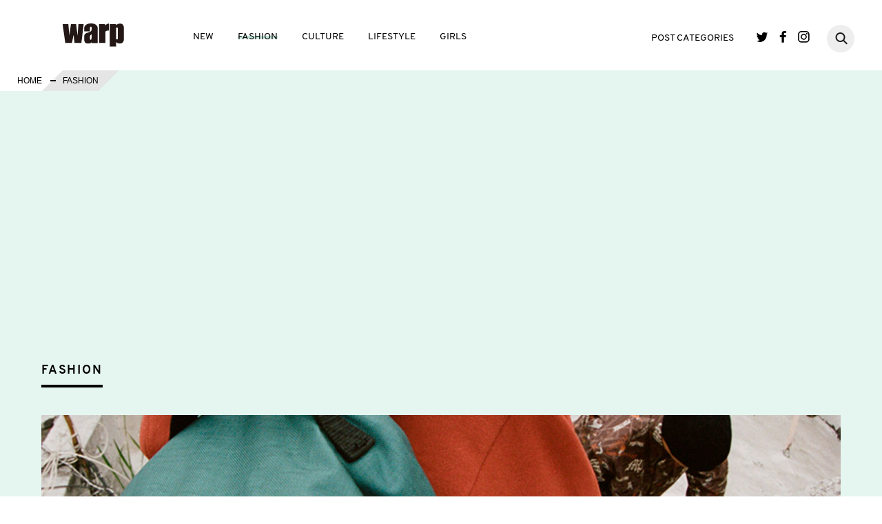

--- FILE ---
content_type: text/html; charset=UTF-8
request_url: https://www.warpweb.jp/fashion/feature/others/56874/
body_size: 11896
content:
 <!DOCTYPE html>
<html lang="ja">
<head>
	<meta charset="UTF-8">
	<meta name="viewport" content="width=device-width, initial-scale=1.0">
	<meta http-equiv="X-UA-Compatible" content="IE=edge">
	<meta name="keyword" content="">
	<meta name="description" content="">
	  <meta property="og:locale" content="ja_JP" />
  <meta property="og:type" content="article">
  <meta property="og:title" content="Manhattan Portageよりアウトドアに最適な【MONTANA】コレクション発売！" />
  <meta property="og:description" content="" />
  <meta property="og:url" content="https://www.warpweb.jp/fashion/feature/others/56874/">
  <meta property="og:site_name" content="warp">
  <meta property="og:image" content="https://www.warpweb.jp/wp/wp-content/uploads/2021/08/20210811_mp_og.jpg">
	<meta property="fb:app_id" content="1733243366708339">
	<link rel="apple-touch-icon-precomposed" href="/apple-touch-icon.png" />
		
	<link rel="stylesheet" href="https://www.warpweb.jp/wp/wp-content/themes/base/css/slick-theme.css">
	<link rel="stylesheet" href="https://www.warpweb.jp/wp/wp-content/themes/base/css/slick.css">
	<link rel="stylesheet" href="https://www.warpweb.jp/wp/wp-content/themes/base/css/style.css">
	<!-- Google tag (gtag.js) -->
<script async src="https://www.googletagmanager.com/gtag/js?id=G-9WEMES66DM"></script>
<script>
  window.dataLayer = window.dataLayer || [];
  function gtag(){dataLayer.push(arguments);}
  gtag('js', new Date());

  gtag('config', 'G-9WEMES66DM');
</script>
	<!-- <script>
  (function(i,s,o,g,r,a,m){i['GoogleAnalyticsObject']=r;i[r]=i[r]||function(){
  (i[r].q=i[r].q||[]).push(arguments)},i[r].l=1*new Date();a=s.createElement(o),
  m=s.getElementsByTagName(o)[0];a.async=1;a.src=g;m.parentNode.insertBefore(a,m)
  })(window,document,'script','https://www.google-analytics.com/analytics.js','ga');

  ga('create', 'UA-4002889-8', 'auto');
  ga('send', 'pageview');
  </script> -->
  <!-- GoogleAdsense -->
    <style>
      .google-auto-placed {
        margin: 2rem 1rem 1rem !important;
      }
    </style>
	
		<!-- All in One SEO 4.9.3 - aioseo.com -->
		<title>Manhattan Portageよりアウトドアに最適な【MONTANA】コレクション発売！ | warp</title>
	<meta name="description" content="独自のランダムな陰影が特徴の特殊加工糸(ATY)からなる100％ナイロンファブリックをメインに、天然素材のようなルックスに仕上げたコレクションが登場する。無骨さを感じさせる3色のラインナップと、生地特有の味のある素材感がシティユースだけでなくアウトドアシーンにも幅広くマッチする。 ジッパー部分には開閉の際の利便性向上や" />
	<meta name="robots" content="max-image-preview:large" />
	<link rel="canonical" href="https://www.warpweb.jp/fashion/feature/others/56874/" />
	<meta name="generator" content="All in One SEO (AIOSEO) 4.9.3" />
		<meta property="og:locale" content="ja_JP" />
		<meta property="og:site_name" content="warp |" />
		<meta property="og:type" content="article" />
		<meta property="og:title" content="Manhattan Portageよりアウトドアに最適な【MONTANA】コレクション発売！ | warp" />
		<meta property="og:description" content="独自のランダムな陰影が特徴の特殊加工糸(ATY)からなる100％ナイロンファブリックをメインに、天然素材のようなルックスに仕上げたコレクションが登場する。無骨さを感じさせる3色のラインナップと、生地特有の味のある素材感がシティユースだけでなくアウトドアシーンにも幅広くマッチする。 ジッパー部分には開閉の際の利便性向上や" />
		<meta property="og:url" content="https://www.warpweb.jp/fashion/feature/others/56874/" />
		<meta property="article:published_time" content="2021-08-12T06:00:19+00:00" />
		<meta property="article:modified_time" content="2021-08-12T06:00:33+00:00" />
		<meta name="twitter:card" content="summary" />
		<meta name="twitter:title" content="Manhattan Portageよりアウトドアに最適な【MONTANA】コレクション発売！ | warp" />
		<meta name="twitter:description" content="独自のランダムな陰影が特徴の特殊加工糸(ATY)からなる100％ナイロンファブリックをメインに、天然素材のようなルックスに仕上げたコレクションが登場する。無骨さを感じさせる3色のラインナップと、生地特有の味のある素材感がシティユースだけでなくアウトドアシーンにも幅広くマッチする。 ジッパー部分には開閉の際の利便性向上や" />
		<script type="application/ld+json" class="aioseo-schema">
			{"@context":"https:\/\/schema.org","@graph":[{"@type":"BreadcrumbList","@id":"https:\/\/www.warpweb.jp\/fashion\/feature\/others\/56874\/#breadcrumblist","itemListElement":[{"@type":"ListItem","@id":"https:\/\/www.warpweb.jp#listItem","position":1,"name":"\u30db\u30fc\u30e0","item":"https:\/\/www.warpweb.jp","nextItem":{"@type":"ListItem","@id":"https:\/\/www.warpweb.jp\/fashion\/#listItem","name":"FASHION"}},{"@type":"ListItem","@id":"https:\/\/www.warpweb.jp\/fashion\/#listItem","position":2,"name":"FASHION","item":"https:\/\/www.warpweb.jp\/fashion\/","nextItem":{"@type":"ListItem","@id":"https:\/\/www.warpweb.jp\/content_type\/detail\/#listItem","name":"\u8a73\u7d30\u30da\u30fc\u30b8\u3042\u308a"},"previousItem":{"@type":"ListItem","@id":"https:\/\/www.warpweb.jp#listItem","name":"\u30db\u30fc\u30e0"}},{"@type":"ListItem","@id":"https:\/\/www.warpweb.jp\/content_type\/detail\/#listItem","position":3,"name":"\u8a73\u7d30\u30da\u30fc\u30b8\u3042\u308a","item":"https:\/\/www.warpweb.jp\/content_type\/detail\/","nextItem":{"@type":"ListItem","@id":"https:\/\/www.warpweb.jp\/fashion\/feature\/others\/56874\/#listItem","name":"Manhattan Portage\u3088\u308a\u30a2\u30a6\u30c8\u30c9\u30a2\u306b\u6700\u9069\u306a\u3010MONTANA\u3011\u30b3\u30ec\u30af\u30b7\u30e7\u30f3\u767a\u58f2\uff01"},"previousItem":{"@type":"ListItem","@id":"https:\/\/www.warpweb.jp\/fashion\/#listItem","name":"FASHION"}},{"@type":"ListItem","@id":"https:\/\/www.warpweb.jp\/fashion\/feature\/others\/56874\/#listItem","position":4,"name":"Manhattan Portage\u3088\u308a\u30a2\u30a6\u30c8\u30c9\u30a2\u306b\u6700\u9069\u306a\u3010MONTANA\u3011\u30b3\u30ec\u30af\u30b7\u30e7\u30f3\u767a\u58f2\uff01","previousItem":{"@type":"ListItem","@id":"https:\/\/www.warpweb.jp\/content_type\/detail\/#listItem","name":"\u8a73\u7d30\u30da\u30fc\u30b8\u3042\u308a"}}]},{"@type":"Organization","@id":"https:\/\/www.warpweb.jp\/#organization","name":"warp","url":"https:\/\/www.warpweb.jp\/"},{"@type":"WebPage","@id":"https:\/\/www.warpweb.jp\/fashion\/feature\/others\/56874\/#webpage","url":"https:\/\/www.warpweb.jp\/fashion\/feature\/others\/56874\/","name":"Manhattan Portage\u3088\u308a\u30a2\u30a6\u30c8\u30c9\u30a2\u306b\u6700\u9069\u306a\u3010MONTANA\u3011\u30b3\u30ec\u30af\u30b7\u30e7\u30f3\u767a\u58f2\uff01 | warp","description":"\u72ec\u81ea\u306e\u30e9\u30f3\u30c0\u30e0\u306a\u9670\u5f71\u304c\u7279\u5fb4\u306e\u7279\u6b8a\u52a0\u5de5\u7cf8(ATY)\u304b\u3089\u306a\u308b100\uff05\u30ca\u30a4\u30ed\u30f3\u30d5\u30a1\u30d6\u30ea\u30c3\u30af\u3092\u30e1\u30a4\u30f3\u306b\u3001\u5929\u7136\u7d20\u6750\u306e\u3088\u3046\u306a\u30eb\u30c3\u30af\u30b9\u306b\u4ed5\u4e0a\u3052\u305f\u30b3\u30ec\u30af\u30b7\u30e7\u30f3\u304c\u767b\u5834\u3059\u308b\u3002\u7121\u9aa8\u3055\u3092\u611f\u3058\u3055\u305b\u308b3\u8272\u306e\u30e9\u30a4\u30f3\u30ca\u30c3\u30d7\u3068\u3001\u751f\u5730\u7279\u6709\u306e\u5473\u306e\u3042\u308b\u7d20\u6750\u611f\u304c\u30b7\u30c6\u30a3\u30e6\u30fc\u30b9\u3060\u3051\u3067\u306a\u304f\u30a2\u30a6\u30c8\u30c9\u30a2\u30b7\u30fc\u30f3\u306b\u3082\u5e45\u5e83\u304f\u30de\u30c3\u30c1\u3059\u308b\u3002 \u30b8\u30c3\u30d1\u30fc\u90e8\u5206\u306b\u306f\u958b\u9589\u306e\u969b\u306e\u5229\u4fbf\u6027\u5411\u4e0a\u3084","inLanguage":"ja","isPartOf":{"@id":"https:\/\/www.warpweb.jp\/#website"},"breadcrumb":{"@id":"https:\/\/www.warpweb.jp\/fashion\/feature\/others\/56874\/#breadcrumblist"},"image":{"@type":"ImageObject","url":"https:\/\/www.warpweb.jp\/wp\/wp-content\/uploads\/2021\/08\/20210811_mp_ec.jpg","@id":"https:\/\/www.warpweb.jp\/fashion\/feature\/others\/56874\/#mainImage","width":476,"height":365},"primaryImageOfPage":{"@id":"https:\/\/www.warpweb.jp\/fashion\/feature\/others\/56874\/#mainImage"},"datePublished":"2021-08-12T15:00:19+09:00","dateModified":"2021-08-12T15:00:33+09:00"},{"@type":"WebSite","@id":"https:\/\/www.warpweb.jp\/#website","url":"https:\/\/www.warpweb.jp\/","name":"warp","inLanguage":"ja","publisher":{"@id":"https:\/\/www.warpweb.jp\/#organization"}}]}
		</script>
		<!-- All in One SEO -->

<link rel='dns-prefetch' href='//ajax.googleapis.com' />
<link rel='dns-prefetch' href='//s.w.org' />
<link rel='dns-prefetch' href='//www.googletagmanager.com' />
<link rel='dns-prefetch' href='//pagead2.googlesyndication.com' />
<script type="text/javascript">
window._wpemojiSettings = {"baseUrl":"https:\/\/s.w.org\/images\/core\/emoji\/13.1.0\/72x72\/","ext":".png","svgUrl":"https:\/\/s.w.org\/images\/core\/emoji\/13.1.0\/svg\/","svgExt":".svg","source":{"concatemoji":"https:\/\/www.warpweb.jp\/wp\/wp-includes\/js\/wp-emoji-release.min.js?ver=5.9.12"}};
/*! This file is auto-generated */
!function(e,a,t){var n,r,o,i=a.createElement("canvas"),p=i.getContext&&i.getContext("2d");function s(e,t){var a=String.fromCharCode;p.clearRect(0,0,i.width,i.height),p.fillText(a.apply(this,e),0,0);e=i.toDataURL();return p.clearRect(0,0,i.width,i.height),p.fillText(a.apply(this,t),0,0),e===i.toDataURL()}function c(e){var t=a.createElement("script");t.src=e,t.defer=t.type="text/javascript",a.getElementsByTagName("head")[0].appendChild(t)}for(o=Array("flag","emoji"),t.supports={everything:!0,everythingExceptFlag:!0},r=0;r<o.length;r++)t.supports[o[r]]=function(e){if(!p||!p.fillText)return!1;switch(p.textBaseline="top",p.font="600 32px Arial",e){case"flag":return s([127987,65039,8205,9895,65039],[127987,65039,8203,9895,65039])?!1:!s([55356,56826,55356,56819],[55356,56826,8203,55356,56819])&&!s([55356,57332,56128,56423,56128,56418,56128,56421,56128,56430,56128,56423,56128,56447],[55356,57332,8203,56128,56423,8203,56128,56418,8203,56128,56421,8203,56128,56430,8203,56128,56423,8203,56128,56447]);case"emoji":return!s([10084,65039,8205,55357,56613],[10084,65039,8203,55357,56613])}return!1}(o[r]),t.supports.everything=t.supports.everything&&t.supports[o[r]],"flag"!==o[r]&&(t.supports.everythingExceptFlag=t.supports.everythingExceptFlag&&t.supports[o[r]]);t.supports.everythingExceptFlag=t.supports.everythingExceptFlag&&!t.supports.flag,t.DOMReady=!1,t.readyCallback=function(){t.DOMReady=!0},t.supports.everything||(n=function(){t.readyCallback()},a.addEventListener?(a.addEventListener("DOMContentLoaded",n,!1),e.addEventListener("load",n,!1)):(e.attachEvent("onload",n),a.attachEvent("onreadystatechange",function(){"complete"===a.readyState&&t.readyCallback()})),(n=t.source||{}).concatemoji?c(n.concatemoji):n.wpemoji&&n.twemoji&&(c(n.twemoji),c(n.wpemoji)))}(window,document,window._wpemojiSettings);
</script>
<style type="text/css">
img.wp-smiley,
img.emoji {
	display: inline !important;
	border: none !important;
	box-shadow: none !important;
	height: 1em !important;
	width: 1em !important;
	margin: 0 0.07em !important;
	vertical-align: -0.1em !important;
	background: none !important;
	padding: 0 !important;
}
</style>
	<link rel='stylesheet' id='wp-block-library-css'  href='https://www.warpweb.jp/wp/wp-includes/css/dist/block-library/style.min.css?ver=5.9.12' type='text/css' media='all' />
<link rel='stylesheet' id='aioseo/css/src/vue/standalone/blocks/table-of-contents/global.scss-css'  href='https://www.warpweb.jp/wp/wp-content/plugins/all-in-one-seo-pack/dist/Lite/assets/css/table-of-contents/global.e90f6d47.css?ver=4.9.3' type='text/css' media='all' />
<style id='global-styles-inline-css' type='text/css'>
body{--wp--preset--color--black: #000000;--wp--preset--color--cyan-bluish-gray: #abb8c3;--wp--preset--color--white: #ffffff;--wp--preset--color--pale-pink: #f78da7;--wp--preset--color--vivid-red: #cf2e2e;--wp--preset--color--luminous-vivid-orange: #ff6900;--wp--preset--color--luminous-vivid-amber: #fcb900;--wp--preset--color--light-green-cyan: #7bdcb5;--wp--preset--color--vivid-green-cyan: #00d084;--wp--preset--color--pale-cyan-blue: #8ed1fc;--wp--preset--color--vivid-cyan-blue: #0693e3;--wp--preset--color--vivid-purple: #9b51e0;--wp--preset--gradient--vivid-cyan-blue-to-vivid-purple: linear-gradient(135deg,rgba(6,147,227,1) 0%,rgb(155,81,224) 100%);--wp--preset--gradient--light-green-cyan-to-vivid-green-cyan: linear-gradient(135deg,rgb(122,220,180) 0%,rgb(0,208,130) 100%);--wp--preset--gradient--luminous-vivid-amber-to-luminous-vivid-orange: linear-gradient(135deg,rgba(252,185,0,1) 0%,rgba(255,105,0,1) 100%);--wp--preset--gradient--luminous-vivid-orange-to-vivid-red: linear-gradient(135deg,rgba(255,105,0,1) 0%,rgb(207,46,46) 100%);--wp--preset--gradient--very-light-gray-to-cyan-bluish-gray: linear-gradient(135deg,rgb(238,238,238) 0%,rgb(169,184,195) 100%);--wp--preset--gradient--cool-to-warm-spectrum: linear-gradient(135deg,rgb(74,234,220) 0%,rgb(151,120,209) 20%,rgb(207,42,186) 40%,rgb(238,44,130) 60%,rgb(251,105,98) 80%,rgb(254,248,76) 100%);--wp--preset--gradient--blush-light-purple: linear-gradient(135deg,rgb(255,206,236) 0%,rgb(152,150,240) 100%);--wp--preset--gradient--blush-bordeaux: linear-gradient(135deg,rgb(254,205,165) 0%,rgb(254,45,45) 50%,rgb(107,0,62) 100%);--wp--preset--gradient--luminous-dusk: linear-gradient(135deg,rgb(255,203,112) 0%,rgb(199,81,192) 50%,rgb(65,88,208) 100%);--wp--preset--gradient--pale-ocean: linear-gradient(135deg,rgb(255,245,203) 0%,rgb(182,227,212) 50%,rgb(51,167,181) 100%);--wp--preset--gradient--electric-grass: linear-gradient(135deg,rgb(202,248,128) 0%,rgb(113,206,126) 100%);--wp--preset--gradient--midnight: linear-gradient(135deg,rgb(2,3,129) 0%,rgb(40,116,252) 100%);--wp--preset--duotone--dark-grayscale: url('#wp-duotone-dark-grayscale');--wp--preset--duotone--grayscale: url('#wp-duotone-grayscale');--wp--preset--duotone--purple-yellow: url('#wp-duotone-purple-yellow');--wp--preset--duotone--blue-red: url('#wp-duotone-blue-red');--wp--preset--duotone--midnight: url('#wp-duotone-midnight');--wp--preset--duotone--magenta-yellow: url('#wp-duotone-magenta-yellow');--wp--preset--duotone--purple-green: url('#wp-duotone-purple-green');--wp--preset--duotone--blue-orange: url('#wp-duotone-blue-orange');--wp--preset--font-size--small: 13px;--wp--preset--font-size--medium: 20px;--wp--preset--font-size--large: 36px;--wp--preset--font-size--x-large: 42px;}.has-black-color{color: var(--wp--preset--color--black) !important;}.has-cyan-bluish-gray-color{color: var(--wp--preset--color--cyan-bluish-gray) !important;}.has-white-color{color: var(--wp--preset--color--white) !important;}.has-pale-pink-color{color: var(--wp--preset--color--pale-pink) !important;}.has-vivid-red-color{color: var(--wp--preset--color--vivid-red) !important;}.has-luminous-vivid-orange-color{color: var(--wp--preset--color--luminous-vivid-orange) !important;}.has-luminous-vivid-amber-color{color: var(--wp--preset--color--luminous-vivid-amber) !important;}.has-light-green-cyan-color{color: var(--wp--preset--color--light-green-cyan) !important;}.has-vivid-green-cyan-color{color: var(--wp--preset--color--vivid-green-cyan) !important;}.has-pale-cyan-blue-color{color: var(--wp--preset--color--pale-cyan-blue) !important;}.has-vivid-cyan-blue-color{color: var(--wp--preset--color--vivid-cyan-blue) !important;}.has-vivid-purple-color{color: var(--wp--preset--color--vivid-purple) !important;}.has-black-background-color{background-color: var(--wp--preset--color--black) !important;}.has-cyan-bluish-gray-background-color{background-color: var(--wp--preset--color--cyan-bluish-gray) !important;}.has-white-background-color{background-color: var(--wp--preset--color--white) !important;}.has-pale-pink-background-color{background-color: var(--wp--preset--color--pale-pink) !important;}.has-vivid-red-background-color{background-color: var(--wp--preset--color--vivid-red) !important;}.has-luminous-vivid-orange-background-color{background-color: var(--wp--preset--color--luminous-vivid-orange) !important;}.has-luminous-vivid-amber-background-color{background-color: var(--wp--preset--color--luminous-vivid-amber) !important;}.has-light-green-cyan-background-color{background-color: var(--wp--preset--color--light-green-cyan) !important;}.has-vivid-green-cyan-background-color{background-color: var(--wp--preset--color--vivid-green-cyan) !important;}.has-pale-cyan-blue-background-color{background-color: var(--wp--preset--color--pale-cyan-blue) !important;}.has-vivid-cyan-blue-background-color{background-color: var(--wp--preset--color--vivid-cyan-blue) !important;}.has-vivid-purple-background-color{background-color: var(--wp--preset--color--vivid-purple) !important;}.has-black-border-color{border-color: var(--wp--preset--color--black) !important;}.has-cyan-bluish-gray-border-color{border-color: var(--wp--preset--color--cyan-bluish-gray) !important;}.has-white-border-color{border-color: var(--wp--preset--color--white) !important;}.has-pale-pink-border-color{border-color: var(--wp--preset--color--pale-pink) !important;}.has-vivid-red-border-color{border-color: var(--wp--preset--color--vivid-red) !important;}.has-luminous-vivid-orange-border-color{border-color: var(--wp--preset--color--luminous-vivid-orange) !important;}.has-luminous-vivid-amber-border-color{border-color: var(--wp--preset--color--luminous-vivid-amber) !important;}.has-light-green-cyan-border-color{border-color: var(--wp--preset--color--light-green-cyan) !important;}.has-vivid-green-cyan-border-color{border-color: var(--wp--preset--color--vivid-green-cyan) !important;}.has-pale-cyan-blue-border-color{border-color: var(--wp--preset--color--pale-cyan-blue) !important;}.has-vivid-cyan-blue-border-color{border-color: var(--wp--preset--color--vivid-cyan-blue) !important;}.has-vivid-purple-border-color{border-color: var(--wp--preset--color--vivid-purple) !important;}.has-vivid-cyan-blue-to-vivid-purple-gradient-background{background: var(--wp--preset--gradient--vivid-cyan-blue-to-vivid-purple) !important;}.has-light-green-cyan-to-vivid-green-cyan-gradient-background{background: var(--wp--preset--gradient--light-green-cyan-to-vivid-green-cyan) !important;}.has-luminous-vivid-amber-to-luminous-vivid-orange-gradient-background{background: var(--wp--preset--gradient--luminous-vivid-amber-to-luminous-vivid-orange) !important;}.has-luminous-vivid-orange-to-vivid-red-gradient-background{background: var(--wp--preset--gradient--luminous-vivid-orange-to-vivid-red) !important;}.has-very-light-gray-to-cyan-bluish-gray-gradient-background{background: var(--wp--preset--gradient--very-light-gray-to-cyan-bluish-gray) !important;}.has-cool-to-warm-spectrum-gradient-background{background: var(--wp--preset--gradient--cool-to-warm-spectrum) !important;}.has-blush-light-purple-gradient-background{background: var(--wp--preset--gradient--blush-light-purple) !important;}.has-blush-bordeaux-gradient-background{background: var(--wp--preset--gradient--blush-bordeaux) !important;}.has-luminous-dusk-gradient-background{background: var(--wp--preset--gradient--luminous-dusk) !important;}.has-pale-ocean-gradient-background{background: var(--wp--preset--gradient--pale-ocean) !important;}.has-electric-grass-gradient-background{background: var(--wp--preset--gradient--electric-grass) !important;}.has-midnight-gradient-background{background: var(--wp--preset--gradient--midnight) !important;}.has-small-font-size{font-size: var(--wp--preset--font-size--small) !important;}.has-medium-font-size{font-size: var(--wp--preset--font-size--medium) !important;}.has-large-font-size{font-size: var(--wp--preset--font-size--large) !important;}.has-x-large-font-size{font-size: var(--wp--preset--font-size--x-large) !important;}
</style>
<link rel='stylesheet' id='wp-pagenavi-css'  href='https://www.warpweb.jp/wp/wp-content/plugins/wp-pagenavi/pagenavi-css.css?ver=2.70' type='text/css' media='all' />
<script type='text/javascript' src='https://ajax.googleapis.com/ajax/libs/jquery/1.12.4/jquery.min.js?ver=5.9.12' id='jquery-js'></script>
<script type='text/javascript' src='https://www.warpweb.jp/wp/wp-content/themes/base/js/jquery.easing.1.3.min.js?ver=5.9.12' id='easing-js'></script>
<script type='text/javascript' src='https://www.warpweb.jp/wp/wp-content/themes/base/js/jquery.matchHeight.js?ver=5.9.12' id='matchHeight-js'></script>
<script type='text/javascript' src='https://www.warpweb.jp/wp/wp-content/themes/base/js/slick.js?ver=5.9.12' id='slick-js'></script>
<script type='text/javascript' src='https://www.warpweb.jp/wp/wp-content/themes/base/js/script.js?ver=5.9.12' id='myscript-js'></script>
<script type='text/javascript' src='https://www.warpweb.jp/wp/wp-content/themes/base/js/jquery.tgImageChange.js?ver=5.9.12' id='tgImage-js'></script>
<script type='text/javascript' src='https://www.warpweb.jp/wp/wp-content/themes/base/js/jquery.magnific-popup.min.js?ver=5.9.12' id='popup-js'></script>
<script type='text/javascript' src='https://www.warpweb.jp/wp/wp-content/themes/base/js/jquery.stickystack.min.js?ver=5.9.12' id='stickystack-js'></script>
<script type='text/javascript' src='https://www.warpweb.jp/wp/wp-content/themes/base/js/ofi.min.js?ver=5.9.12' id='ofi-js'></script>
<link rel="https://api.w.org/" href="https://www.warpweb.jp/wp-json/" /><link rel="EditURI" type="application/rsd+xml" title="RSD" href="https://www.warpweb.jp/wp/xmlrpc.php?rsd" />
<link rel="wlwmanifest" type="application/wlwmanifest+xml" href="https://www.warpweb.jp/wp/wp-includes/wlwmanifest.xml" /> 
<meta name="generator" content="WordPress 5.9.12" />
<link rel='shortlink' href='https://www.warpweb.jp/?p=56874' />
<link rel="alternate" type="application/json+oembed" href="https://www.warpweb.jp/wp-json/oembed/1.0/embed?url=https%3A%2F%2Fwww.warpweb.jp%2Ffashion%2Ffeature%2Fothers%2F56874%2F" />
<link rel="alternate" type="text/xml+oembed" href="https://www.warpweb.jp/wp-json/oembed/1.0/embed?url=https%3A%2F%2Fwww.warpweb.jp%2Ffashion%2Ffeature%2Fothers%2F56874%2F&#038;format=xml" />
<meta name="generator" content="Site Kit by Google 1.170.0" />
<!-- Site Kit が追加した Google AdSense メタタグ -->
<meta name="google-adsense-platform-account" content="ca-host-pub-2644536267352236">
<meta name="google-adsense-platform-domain" content="sitekit.withgoogle.com">
<!-- Site Kit が追加した End Google AdSense メタタグ -->

<!-- Google AdSense スニペット (Site Kit が追加) -->
<script async="async" src="https://pagead2.googlesyndication.com/pagead/js/adsbygoogle.js?client=ca-pub-0989953192994746&amp;host=ca-host-pub-2644536267352236" crossorigin="anonymous" type="text/javascript"></script>

<!-- (ここまで) Google AdSense スニペット (Site Kit が追加) -->
<!-- VC LinkSwitch START -->
<script type="text/javascript" language="javascript">
    var vc_pid = "886382784";
</script><script type="text/javascript" src="//aml.valuecommerce.com/vcdal.js" async></script>
<!-- VC LinkSwitch END -->
</head>
<body>
<header class="site-header">
	<p class="site-logo01"><a href="/"><img src="https://www.warpweb.jp/wp/wp-content/themes/base/img/logo.png" alt="WARP"></a></p>
	<p class="sp-nav-btn">
		<span class="bar"></span>
		<span class="bar"></span>
		<span class="bar"></span>
	</p>
	<div class="gnav01-wrapper en">
		<p class="site-logo02 sp"><a href="/"><img src="https://www.warpweb.jp/wp/wp-content/themes/base/img/logo.png" alt="WARP"></a></p>
		<nav class="gnav01">
			<ul class="gnav01-list01">
				<li><a href="/new/" class="link link-new">NEW</a></li>
				<li><a href="/fashion/" class="link link-fashion">FASHION</a></li>
				<li><a href="/culture/" class="link link-culture">CULTURE</a></li>
				<li><a href="/lifestyle/" class="link link-lifestyle">LIFESTYLE</a></li>
				<li><a href="/girls/" class="link link-girls">GIRLS</a></li>
			</ul>
			<dl class="gnav01-list02">
				<dt><span class="link link-category">POST CATEGORIES</span><span class="gnav01-list02-btn sp"><span class="bar"></span><span class="bar"></span></span></dt>
				<dd>
					<ul class="gnav01-list02-list">
												<li><a href="/type_tag/article">ARTICLE</a></li>
												<li><a href="/type_tag/columbia">Columbia</a></li>
												<li><a href="/type_tag/column">COLUMN</a></li>
												<li><a href="/type_tag/feature">FEATURE</a></li>
												<li><a href="/type_tag/interview">INTERVIEW</a></li>
												<li><a href="/type_tag/look">LOOK</a></li>
												<li><a href="/type_tag/news">NEWS</a></li>
												<li><a href="/type_tag/photo">PHOTO</a></li>
												<li><a href="/type_tag/report">REPORT</a></li>
												<li><a href="/type_tag/shibireru-english">shibireru English</a></li>
												<li><a href="/type_tag/snap">SNAP</a></li>
											</ul>
				</dd>
			</dl>
			<ul class="gnav01-sns-list">
				<li class="twitter"><a href="https://twitter.com/warpweb" target="_blank">Twitter</a></li>
				<li class="facebook"><a href="https://www.facebook.com/WARP.web" target="_blank">Facebook</a></li>
				<li class="instagram"><a href="https://www.instagram.com/warpweb_jp/" target="_blank">Instagram</a></li>
			</ul>
			<div class="gnav01-search">
			     <form action="https://www.warpweb.jp/" method="get" class="search">
			         <input type="text" value="" name="s" id="s" autocapitalize="off" autocorrect="off" autocomplete="off" class="searchTxt" />
			         <input type="submit" class="searchSubmit">
			     </form>
			     <a href="#" class="search-btn"></a>
			</div>
		</nav>
		<p class="gnav01-close sp">
			<span class="bar"></span>
			<span class="bar"></span>
		</p>
	</div>
</header>
    <link rel="stylesheet" href="https://www.warpweb.jp/wp/wp-content/themes/base/css/magnific-popup.css">
    <script>
    jQuery(function(){
        //サムネイルホバーで画像切り替え
        var jQueryimgLarge = jQuery('.img-large img');
        var jQuerythumbImg = jQuery('.thumb-list img');
        var jQueryimgCap = jQuery('.img-change-caption > ul');
        jQuerythumbImg.addClass('thumb');
        jQuery('.img-change-box').each(function(i){
            jQuery(this).find(jQueryimgLarge).addClass('img-change' + i);
            jQuery(this).find(jQuerythumbImg).attr('name', 'img-change' + i);
            jQuery(this).find(jQueryimgCap).addClass('img-change' + i);
            jQuery(this).find(jQueryimgCap).find('li').each(function(j){
                jQuery(this).addClass('note' + i + j);
                if(j!=0){
                    jQuery(this).addClass('hide');
                }
            });
            jQuery(this).find(jQuerythumbImg).each(function(j){
                jQuery(this).attr('rel', 'note' + i + j);
            });
        });
        jQuery(this).tgImageChange({
            selectorThumb : '.thumb',
            fadeOutTime : 10,
            fadeInTime : 500,
            messageClass : 'img-change-caption'
        });
        //スライダー
        jQuery('.img-slider01').slick({
            autoplay: true,
            autoplaySpeed: 5000,
            dots: true
        });
        //モーダルギャラリー
        jQuery('.img-tile-list01').each(function(){
            jQuery(this).magnificPopup({
                delegate: 'a',
                type: 'image',
                gallery: {
                    enabled:true
				},
				callbacks: {
					change: function () {
						var containerW = parseInt( $( window ).width() * .7 );
						var containerH = this.wH - 80;
						var image = new Image();
						image.onload = function () {
							var resizeW, resizeH;
							var imageW = image.width;
							var imageH = image.height;

							if ( imageW >= imageH ) {
								resizeH = parseInt( containerW / imageW * imageH );
								if ( resizeH > containerH ) {
									resizeW = parseInt( containerH / imageH * imageW );
									resizeH = containerH;
								} else {
									resizeW = containerW;
								}
							} else {
								resizeW = parseInt( containerH / imageH * imageW );

								if ( resizeW > containerW ) {
									resizeW = containerW;
									resizeH = parseInt( containerW / imageW * imageH );
								} else {
									resizeH = containerH;
								}
							}
							$( '.mfp-img' ).css( {
								width: resizeW,
								height: resizeH
							} );
							$( '.mfp-bottom-bar' ).css( {
								width: resizeW,
								left: '50%',
								'margin-left': - resizeW / 2
							} );
						};
						image.src = this.currItem.src;
					}
				}
            });
        });
        jQuery('.img-tile-list01 li').height(jQuery('.img-tile-list01 li').width());
        //関連リンクスライダー
        $('.sub-pickup-list').slick({
            autoplay: true,
        });
        jQuery(window).on('load', function(){
          jQuery( '.mh' ).matchHeight();
					jQuery('.slide-list01 > li:nth-child(n+5)').hide();            
					if( window.innerWidth <= 768 ){
						jQuery('.load-more').on('click', function(){
							jQuery('.slide-list01 > li:nth-child(n+5)').fadeIn();
							jQuery(this).fadeOut();
						});
					}else{
						jQuery(window).on('scroll', function(){
							var pos1 = jQuery('.slide-list01').offset().top;
							var winH = jQuery(window).height();
							var itemH = jQuery('.slide-list01').height();
							if(jQuery(this).scrollTop() > (pos1 - winH + itemH + 150)) {
								jQuery('.slide-list01 > li:nth-child(n+5)').fadeIn(2000);
							}
						});
					}
        });
			  jQuery('body').addClass('post-fashion');
    });
</script>
<div id="fb-root"></div>
<script>(function(d, s, id) {
  var js, fjs = d.getElementsByTagName(s)[0];
  if (d.getElementById(id)) return;
  js = d.createElement(s); js.id = id;
  js.src = "//connect.facebook.net/ja_JP/sdk.js#xfbml=1&version=v2.10";
  fjs.parentNode.insertBefore(js, fjs);
}(document, 'script', 'facebook-jssdk'));</script>
<section class="post-block">
<ul class="bread">
<li><a href="/">HOME</a></li>
<li>FASHION</li>
</ul>
<article class="article01">
<div class="post-img-main">
	<h1 class="post-cate-title en">FASHION</h1>
	<img src="https://www.warpweb.jp/wp/wp-content/uploads/2021/08/20210811_mp_main.jpg" alt=""></div>
<div class="post-column01">
<div class="col-main">
<div class="post-title-block">
<h2 class="post-title01">Manhattan Portageよりアウトドアに最適な【MONTANA】コレクション発売！</h2>


<div class="post-author01">
<p class="thumb"></p>
<div class="txt">
<p class="name"></p>
<p class="depart"></p>


</div>
</div>
<div class="post-info">
<ul class="tag-category en">
<li class="tag01"><a href="/fashion_cat/others/">OTHERS</a></li>
<li class="category01 cate-news"><a href="/type_tag/feature/">FEATURE</a></li>
</ul>
<p class="post-date01 en">2021.08.12 UP DATE</p>
</div>
</div>
<ul class="sns-shares top">
<li class="share-facebook"><a href="https://www.facebook.com/sharer/sharer.php?u=https%3A%2F%2Fwww.warpweb.jp%2Ffashion%2Ffeature%2Fothers%2F56874%2F" target="_blank"></a></li>
<li class="share-twitter"><a href="http://twitter.com/share?url=https%3A%2F%2Fwww.warpweb.jp%2Ffashion%2Ffeature%2Fothers%2F56874%2F" target="_blank"></a></li>
<li class="share-hatebu"><a href="http://b.hatena.ne.jp/entry/https%3A%2F%2Fwww.warpweb.jp%2Ffashion%2Ffeature%2Fothers%2F56874%2F" target="_blank"></a></li>
<li class="share-line"><a href="http://line.me/R/msg/text/?https%3A%2F%2Fwww.warpweb.jp%2Ffashion%2Ffeature%2Fothers%2F56874%2F" target="_blank"></a></li>
</ul>
<div class="article-body underline">
<h3></h3>
<h4></h4>
<p><p>独自のランダムな陰影が特徴の特殊加工糸(ATY)からなる100％ナイロンファブリックをメインに、天然素材のようなルックスに仕上げたコレクションが登場する。無骨さを感じさせる3色のラインナップと、生地特有の味のある素材感がシティユースだけでなくアウトドアシーンにも幅広くマッチする。<br />
ジッパー部分には開閉の際の利便性向上や夜間の視認性も高めるリフレクティブコードを採用し、ユーザビリティに配慮したデザインとなっている。</p>
<p>&nbsp;</p>
<p><img loading="lazy" class="aligncenter size-full wp-image-56875" src="https://www.warpweb.jp/wp-content/uploads/2021/08/20210811_mp_01.jpg" alt="" width="1000" height="1509" srcset="https://www.warpweb.jp/wp/wp-content/uploads/2021/08/20210811_mp_01.jpg 1000w, https://www.warpweb.jp/wp/wp-content/uploads/2021/08/20210811_mp_01-768x1159.jpg 768w" sizes="(max-width: 1000px) 100vw, 1000px" /><br />
&nbsp;<br />
<img loading="lazy" class="aligncenter size-full wp-image-56876" src="https://www.warpweb.jp/wp-content/uploads/2021/08/20210811_mp_02.jpg" alt="" width="1080" height="720" srcset="https://www.warpweb.jp/wp/wp-content/uploads/2021/08/20210811_mp_02.jpg 1080w, https://www.warpweb.jp/wp/wp-content/uploads/2021/08/20210811_mp_02-768x512.jpg 768w" sizes="(max-width: 1080px) 100vw, 1080px" /><br />
&nbsp;</p>
<p>左から<br />
Casual Messenger Bag JR MONTANA ¥11,000-／Alleycat Waist Bag MONTANA ¥8,360-／Big Apple Backpack MONTANA ¥12,320-</p>
</p>
</div><div class="parts-wrapper">
<div class="bdr-box01" style="border-width:px;border-style:solid;border-color:#a0a0a0;">
<dl class="dlMod01">
<dt>お問合せ</dt>
<dd><p>Manhattan Portage Showroom　Tel: 03-3746-0528<br />
<a href="https://www.manhattanportage.co.jp/top.html" target="_blank">https://www.manhattanportage.co.jp/top.html</a>　Instagram: @mp_japan</p>
</dd>
</dl>
</div>
</div><ul class="tag-list01">
<li class="en"><a href="/search_tag/manhattan-portage/">Manhattan Portage</a></li>
</ul>
<ul class="sns-shares bottom">
<li class="share-facebook"><a href="https://www.facebook.com/sharer/sharer.php?u=https%3A%2F%2Fwww.warpweb.jp%2Ffashion%2Ffeature%2Fothers%2F56874%2F" target="_blank"></a></li>
<li class="share-twitter"><a href="http://twitter.com/share?url=https%3A%2F%2Fwww.warpweb.jp%2Ffashion%2Ffeature%2Fothers%2F56874%2F" target="_blank"></a></li>
<li class="share-hatebu"><a href="http://b.hatena.ne.jp/entry/https%3A%2F%2Fwww.warpweb.jp%2Ffashion%2Ffeature%2Fothers%2F56874%2F"></a></li>
<li class="share-line"><a href="http://line.me/R/msg/text/?https%3A%2F%2Fwww.warpweb.jp%2Ffashion%2Ffeature%2Fothers%2F56874%2F" target="_blank"></a></li>
</ul>
<div class="related-post">
<h3 class="titleMod02 en">RELATED POST</h3>
<div class="slide-list01-wrapper">
<ul class="slide-list01">
<li>
<a href="https://www.warpweb.jp/fashion/feature/others/71881/" tabindex="-1">
<p class="img"><img src="https://www.warpweb.jp/wp/wp-content/uploads/2025/06/20250620_wildside_ec.jpg" alt=""></p>
<p class="txt plainTxt">WILDSIDE YOHJI YAMAMOTO 初コラボレーション</p>
<p class="date en">2025.06.20 UP DATE</p>
</a>
</li>
<li>
<a href="https://www.warpweb.jp/fashion/feature/others/70356/" tabindex="-1">
<p class="img"><img src="https://www.warpweb.jp/wp/wp-content/uploads/2025/05/20250514_mp_ec.jpg" alt=""></p>
<p class="txt plainTxt">100%リサイクルポリエステルを使った本当のエコアイテム</p>
<p class="date en">2025.05.15 UP DATE</p>
</a>
</li>
<li>
<a href="https://www.warpweb.jp/fashion/feature/others/62487/" tabindex="-1">
<p class="img"><img src="https://www.warpweb.jp/wp/wp-content/uploads/2022/04/20220412_manhattanportage_ec.jpg" alt=""></p>
<p class="txt plainTxt">Manhattan Portage × Carrots by Anwar Carrots コラボがリリース</p>
<p class="date en">2022.04.12 UP DATE</p>
</a>
</li>
<li>
<a href="https://www.warpweb.jp/fashion/feature/others/61636/" tabindex="-1">
<p class="img"><img src="https://www.warpweb.jp/wp/wp-content/uploads/2022/02/20220131_mp_ec.jpg" alt=""></p>
<p class="txt plainTxt">Spring Summer 2022 Manhattan Portage のシーズンビジュアルが公開</p>
<p class="date en">2022.02.01 UP DATE</p>
</a>
</li>
<li>
<a href="https://www.warpweb.jp/fashion/feature/clothing/59308/" tabindex="-1">
<p class="img"><img src="https://www.warpweb.jp/wp/wp-content/uploads/2021/10/20211011_manhattanportage_ec.jpg" alt=""></p>
<p class="txt plainTxt">U字ロックをプリントした「NYC Print」の新コレクション！</p>
<p class="date en">2021.10.12 UP DATE</p>
</a>
</li>
<li>
<a href="https://www.warpweb.jp/fashion/feature/others/59070/" tabindex="-1">
<p class="img"><img src="https://www.warpweb.jp/wp/wp-content/uploads/2021/10/20210930_amhattan_ec.jpg" alt=""></p>
<p class="txt plainTxt">Manhattan Portage:タータンを採用した【Plaid Collection】発売</p>
<p class="date en">2021.10.05 UP DATE</p>
</a>
</li>
<li>
<a href="https://www.warpweb.jp/fashion/feature/others/56874/" tabindex="-1">
<p class="img"><img src="https://www.warpweb.jp/wp/wp-content/uploads/2021/08/20210811_mp_ec.jpg" alt=""></p>
<p class="txt plainTxt">Manhattan Portageよりアウトドアに最適な【MONTANA】コレクション発売！</p>
<p class="date en">2021.08.12 UP DATE</p>
</a>
</li>
<li>
<a href="https://www.warpweb.jp/fashion/feature/others/55916/" tabindex="-1">
<p class="img"><img src="https://www.warpweb.jp/wp/wp-content/uploads/2021/07/20210705_mahnattanportage_ec.jpg" alt=""></p>
<p class="txt plainTxt">Manhattan Portageから普段使いのトートが発売！</p>
<p class="date en">2021.07.06 UP DATE</p>
</a>
</li>
<li>
<a href="https://www.warpweb.jp/fashion/feature/others/55652/" tabindex="-1">
<p class="img"><img src="https://www.warpweb.jp/wp/wp-content/uploads/2021/06/20210629_mp_ec.jpg" alt=""></p>
<p class="txt plainTxt">マンハッタンポーテージから色で五大陸を表したバックが登場！</p>
<p class="date en">2021.06.29 UP DATE</p>
</a>
</li>
<li>
<a href="https://www.warpweb.jp/culture/feature/music/54450/" tabindex="-1">
<p class="img"><img src="https://www.warpweb.jp/wp/wp-content/uploads/2021/06/20210607_cityconnection_ec.jpg" alt=""></p>
<p class="txt plainTxt">メッセージバックのManhattan Portageがイベントを開催！</p>
<p class="date en">2021.06.07 UP DATE</p>
</a>
</li>
<li>
<a href="https://www.warpweb.jp/fashion/feature/clothing/50033/" tabindex="-1">
<p class="img"><img src="https://www.warpweb.jp/wp/wp-content/uploads/2021/02/20210226_manhattanportage_ec.jpg" alt=""></p>
<p class="txt plainTxt">Peter Sutherland監督 Manhattan Portage  MOVIE &#8220;Features&#8221;が公開！</p>
<p class="date en">2021.02.27 UP DATE</p>
</a>
</li>
<li>
<a href="https://www.warpweb.jp/fashion/feature/others/49544/" tabindex="-1">
<p class="img"><img src="https://www.warpweb.jp/wp/wp-content/uploads/2021/01/20210129_mp_ec.jpg" alt=""></p>
<p class="txt plainTxt">Manhattan Portage 2021春夏 Look Book がリリース！</p>
<p class="date en">2021.02.01 UP DATE</p>
</a>
</li>
<li>
<a href="https://www.warpweb.jp/culture/feature/music/47059/" tabindex="-1">
<p class="img"><img src="https://www.warpweb.jp/wp/wp-content/uploads/2020/11/20201112_cc2020_ec.jpg" alt=""></p>
<p class="txt plainTxt">5時間生配信のオンライン音楽イベントが開催決定！</p>
<p class="date en">2020.11.12 UP DATE</p>
</a>
</li>
<li>
<a href="https://www.warpweb.jp/culture/news/music/42000/" tabindex="-1">
<p class="img"><img src="https://www.warpweb.jp/wp/wp-content/uploads/2020/06/20200622_mp_ec.jpg" alt=""></p>
<p class="txt plainTxt">マンハッタンポーテージからテーマにポストコロナに向けたスポティファイプレイリストを公開！</p>
<p class="date en">2020.06.22 UP DATE</p>
</a>
</li>
<li>
<a href="https://www.warpweb.jp/fashion/news/clothing/40495/" tabindex="-1">
<p class="img"><img src="https://www.warpweb.jp/wp/wp-content/uploads/2020/05/20200515_manhattanportage_ec.jpg" alt=""></p>
<p class="txt plainTxt">あの人気アメコミレーベルがニューヨーク発のバックブランドとコラボ！</p>
<p class="date en">2020.05.15 UP DATE</p>
</a>
</li>
<li>
<a href="https://www.warpweb.jp/fashion/look/clothing/37385/" tabindex="-1">
<p class="img"><img src="https://www.warpweb.jp/wp/wp-content/uploads/2020/01/20200130_mp_ec.jpg" alt=""></p>
<p class="txt plainTxt">マンハッタンポーテージからSS 2020のLOOKとMOVIEが公開！</p>
<p class="date en">2020.01.30 UP DATE</p>
</a>
</li>
</ul>
<div class="load-more sp en">LOAD MORE</div>
</div>
</div>
</div>
<div class="col-sub">
	<div class="clearfix" style="margin-bottom: 30px;">
	大人気！正しいFUCKの使い方 絶賛発売中！<a href="https://www.amazon.co.jp/gp/product/486256139X/ref=as_li_qf_asin_il_tl?ie=UTF8&#038;tag=twj-22&#038;creative=1211&#038;linkCode=as2&#038;creativeASIN=486256139X&#038;linkId=6a36f0d3a874549c54ca0f3c0bd8c8f3" target="_blank" rel="noopener"><img width="500" height="500" src="https://www.warpweb.jp/wp/wp-content/uploads/2020/02/fuck_cover.png" class="image wp-image-38397  attachment-full size-full" alt="" loading="lazy" style="max-width: 100%; height: auto;" srcset="https://www.warpweb.jp/wp/wp-content/uploads/2020/02/fuck_cover.png 500w, https://www.warpweb.jp/wp/wp-content/uploads/2020/02/fuck_cover-150x150.png 150w" sizes="(max-width: 500px) 100vw, 500px" /></a></div><!--End .parts-wrapper--><div class="post-sub-box01">	
<div class="parts-wrapper">
<h3 class="titleMod02 en">RANKING</h3>
<ul class="col-list02">
<li>
<a href="https://www.warpweb.jp/fashion/article/clothing/4938/">
<p class="img">
	<img src="https://www.warpweb.jp/wp/wp-content/uploads/2017/08/20170804_pickup_s.jpg" alt=""><span class="num en">1</span>
	<span class="txt short_desc"><span class="t">スタイリストが買い足すパックTシャツとタンクトップ</span></span>
</p>
</a>
</li>
<li>
<a href="https://www.warpweb.jp/lifestyle/news/gadget/45240/">
<p class="img">
	<img src="https://www.warpweb.jp/wp/wp-content/uploads/2020/09/20200910_jinniku_ec.jpg" alt=""><span class="num en">2</span>
	<span class="txt short_desc"><span class="t">あの「人肉」アイテムがお手頃価格になった！？</span></span>
</p>
</a>
</li>
<li>
<a href="https://www.warpweb.jp/culture/feature/music/67915/">
<p class="img">
	<img src="https://www.warpweb.jp/wp/wp-content/uploads/2024/09/20240904_ultra_ec.jpg" alt=""><span class="num en">3</span>
	<span class="txt short_desc"><span class="t">ULTRA JAPAN 2024　アーティスト出演日程を発表！</span></span>
</p>
</a>
</li>
<li>
<a href="https://www.warpweb.jp/fashion/news/shoes/25093/">
<p class="img">
	<img src="https://www.warpweb.jp/wp/wp-content/uploads/2019/01/20190116_adidasSK_ec.jpg" alt=""><span class="num en">4</span>
	<span class="txt short_desc"><span class="t">あのスケートボードブランドとアディダス・オリジナルのコラボレートが実現</span></span>
</p>
</a>
</li>
<li>
<a href="https://www.warpweb.jp/fashion/article/clothing/10122/">
<p class="img">
	<img src="https://www.warpweb.jp/wp/wp-content/uploads/2017/12/20171218_warp02_s.jpg" alt=""><span class="num en">5</span>
	<span class="txt short_desc"><span class="t">洒脱者のアウター選びから探るこの冬のスタイル　野村訓市</span></span>
</p>
</a>
</li>

</ul>
</div><div class="parts-wrapper">
<h3 class="titleMod02 en">PICK UP</h3>
<ul class="col-list02 sub-pickup-list">
<li class="mb20">
<a href="https://www.warpweb.jp/fashion/feature/shoes/75820/">
<p class="img"><img src="https://www.warpweb.jp/wp/wp-content/uploads/2026/01/20260109_subu_ec.jpg" alt=""></p>
</a>
</li>
<li class="mb20">
<a href="https://www.warpweb.jp/fashion/feature/shoes/75798/">
<p class="img"><img src="https://www.warpweb.jp/wp/wp-content/uploads/2026/01/20260109_coverse_ec.jpg" alt=""></p>
</a>
</li>
<li class="mb20">
<a href="https://www.warpweb.jp/fashion/feature/shoes/75775/">
<p class="img"><img src="https://www.warpweb.jp/wp/wp-content/uploads/2026/01/20260108_converse_ec.jpg" alt=""></p>
</a>
</li>
</ul>
</div></div>
</div>
</div>
</article>
</section><footer id="footer">
<nav class="footer-nav en">
<ul>
<li><a href="#" class="link link-category">SITE POLICY</a></li>
<li><a href="#" class="link link-category">PRIVACY POLICY</a></li>
<li><a href="#" class="link link-category">CONTACT US</a></li>
<li><a href="#" class="link link-category">ABOUT US</a></li>
<li><a href="#" class="link link-category">COMPANY INFO</a></li>
</ul>
</nav>
<p class="copyright en">
<small>© Powered by Transworld japan Inc.. Some Rights Reserved. 2014-2019</small>
</p>
</footer>

<p class="pagetop en"><a href="#">TOP</a></p>

</body>
</html>
<!-- User Heat Tag -->
<script type="text/javascript">
(function(add, cla){window['UserHeatTag']=cla;window[cla]=window[cla]||function(){(window[cla].q=window[cla].q||[]).push(arguments)},window[cla].l=1*new Date();var ul=document.createElement('script');var tag = document.getElementsByTagName('script')[0];ul.async=1;ul.src=add;tag.parentNode.insertBefore(ul,tag);})('//uh.nakanohito.jp/uhj2/uh.js', '_uhtracker');_uhtracker({id:'uhas0wYFhE'});
</script>
<!-- End User Heat Tag -->

--- FILE ---
content_type: text/html; charset=utf-8
request_url: https://www.google.com/recaptcha/api2/aframe
body_size: 247
content:
<!DOCTYPE HTML><html><head><meta http-equiv="content-type" content="text/html; charset=UTF-8"></head><body><script nonce="7dr9dNyvnN1Jv5G0gtir6w">/** Anti-fraud and anti-abuse applications only. See google.com/recaptcha */ try{var clients={'sodar':'https://pagead2.googlesyndication.com/pagead/sodar?'};window.addEventListener("message",function(a){try{if(a.source===window.parent){var b=JSON.parse(a.data);var c=clients[b['id']];if(c){var d=document.createElement('img');d.src=c+b['params']+'&rc='+(localStorage.getItem("rc::a")?sessionStorage.getItem("rc::b"):"");window.document.body.appendChild(d);sessionStorage.setItem("rc::e",parseInt(sessionStorage.getItem("rc::e")||0)+1);localStorage.setItem("rc::h",'1768541203459');}}}catch(b){}});window.parent.postMessage("_grecaptcha_ready", "*");}catch(b){}</script></body></html>

--- FILE ---
content_type: application/javascript; charset=utf-8;
request_url: https://dalc.valuecommerce.com/app3?p=886382784&_s=https%3A%2F%2Fwww.warpweb.jp%2Ffashion%2Ffeature%2Fothers%2F56874%2F&vf=iVBORw0KGgoAAAANSUhEUgAAAAMAAAADCAYAAABWKLW%2FAAAAMElEQVQYV2NkFGP4nxF8hmHFdDsGxgkTmP%2F%2Fb9rDUF3hzMC4kavrf%2Bi5IIaLGioMABv4DokwXDw2AAAAAElFTkSuQmCC
body_size: 2136
content:
vc_linkswitch_callback({"t":"6969cc12","r":"aWnMEgAIGXsDjxK_CooERAqKC5Z26A","ub":"aWnMEQAKkJADjxK%2FCooCsQqKBtjc1w%3D%3D","vcid":"w9MocVpi4xzW4A7bcM1ex5wXCYKCGgAsScsy8-IQlBI28Aqcj_eh4cC12zj5bKbpacQqLRq6f-8","vcpub":"0.530811","shopping.geocities.jp":{"a":"2695956","m":"2201292","g":"3330dc308c"},"www.billys-tokyo.net":{"a":"2781788","m":"3339421","g":"809002848c"},"shopping.yahoo.co.jp":{"a":"2695956","m":"2201292","g":"3330dc308c"},"www.adidas.jp":{"a":"2913075","m":"2800242","g":"1bb55d58d5","sp":"utm_source%3Dvaluecommerce%26utm_medium%3Dpps%26utm_campaign%3DMylink"},"supersports.co.jp":{"a":"2542200","m":"2801897","g":"9754eedd8c"},"ssx.xebio-online.com":{"a":"2542200","m":"2801897","g":"9754eedd8c"},"approach.yahoo.co.jp":{"a":"2695956","m":"2201292","g":"3330dc308c"},"paypaystep.yahoo.co.jp":{"a":"2695956","m":"2201292","g":"3330dc308c"},"supersports.com":{"a":"2542200","m":"2801897","g":"9754eedd8c"},"www.llbean.co.jp":{"a":"2425373","m":"2167483","g":"97987d3df2","sp":"qs%3D2810131%26waad%3DJkLsTlM9%26utm_source%3DVC%26utm_medium%3Daffiliate%26utm_campaign%3DGeneral"},"l":4,"adidas.jp":{"a":"2913075","m":"2800242","g":"1bb55d58d5","sp":"utm_source%3Dvaluecommerce%26utm_medium%3Dpps%26utm_campaign%3DMylink"},"paypaymall.yahoo.co.jp":{"a":"2695956","m":"2201292","g":"3330dc308c"},"p":886382784,"world.co.jp":{"a":"2376247","m":"2209887","g":"0f402b8d149","sp":"utm_source%3Dvc%26utm_medium%3Daffiliate%26utm_campaign%3Dwos%26_adp_c%3Dwa%26_adp_e%3Dc%26_adp_u%3Dp%26_adp_p_md%3D2072%26_adp_p_cp%3D24546%26_adp_p_agr%3D8012471%26_adp_p_ad%3D3494116"},"s":3507343,"testshop.adidas.jp":{"a":"2913075","m":"2800242","g":"1bb55d58d5","sp":"utm_source%3Dvaluecommerce%26utm_medium%3Dpps%26utm_campaign%3DMylink"},"shop.adidas.jp":{"a":"2913075","m":"2800242","g":"1bb55d58d5","sp":"utm_source%3Dvaluecommerce%26utm_medium%3Dpps%26utm_campaign%3DMylink"},"previewshop.adidas.jp":{"a":"2913075","m":"2800242","g":"1bb55d58d5","sp":"utm_source%3Dvaluecommerce%26utm_medium%3Dpps%26utm_campaign%3DMylink"},"mini-shopping.yahoo.co.jp":{"a":"2695956","m":"2201292","g":"3330dc308c"}})